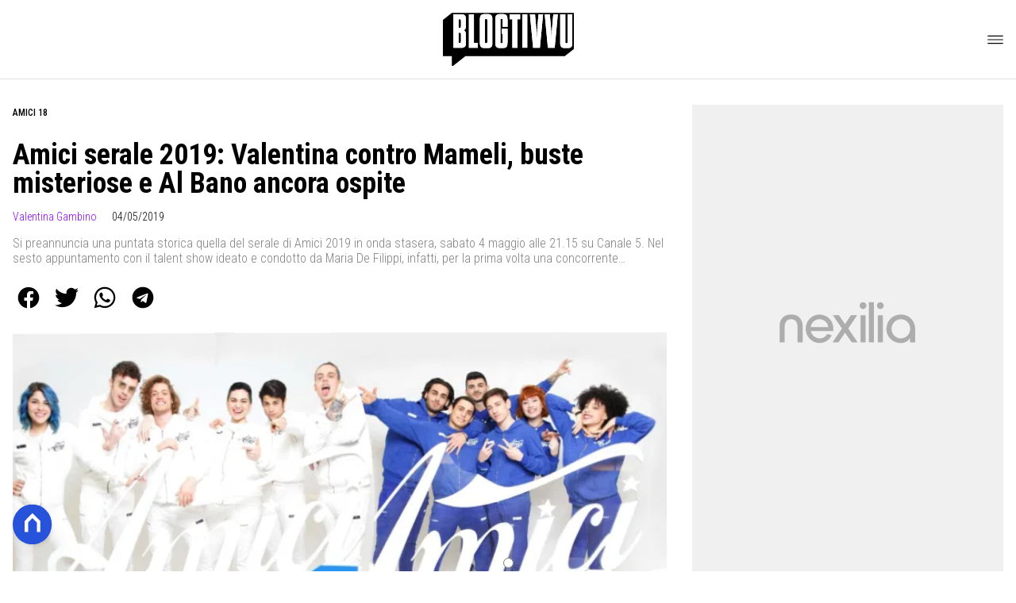

--- FILE ---
content_type: text/html
request_url: https://www.blogtivvu.com/amici-serale-2019-valentina-contro-mameli-buste-misteriose-e-al-bano-ancora-ospite/
body_size: 21399
content:
<!DOCTYPE html><html lang="it"> <head><meta charset="utf-8"><meta name="viewport" content="width=device-width, initial-scale=1"><script>(function(){const isLogged = false;
const subscriptionPlan = null;

  window.astroproxy = {
    isLogged: isLogged,
    subscriptionPlan: subscriptionPlan,
  };

  window.loadLibraryScript = (function () {
    const cbs = {};
    const alreadyLoaded = [];

    const loadLibrary = (libraryUrl) => {
      const script = document.createElement('script');
      script.src = libraryUrl;
      script.defer = true;
      script.onload = () => {
        alreadyLoaded.push(libraryUrl);

        cbs[libraryUrl].forEach((cb) => {
          if (typeof cb === 'function') cb();
        });
      };
      document.body.appendChild(script);
    };

    return (libraryUrl, cb = () => {}) => {
      if (alreadyLoaded.includes(libraryUrl)) {
        cb();
        return;
      }

      if (!cbs.hasOwnProperty(libraryUrl)) {
        cbs[libraryUrl] = [];
        cbs[libraryUrl].push(cb);
        loadLibrary(libraryUrl);
      } else {
        cbs[libraryUrl].push(cb);
      }
    };
  })();
})();</script>  <link href="https://static.nexilia.it/static-metadata/blogtivvu/cmp-pay.css" rel="stylesheet preload" as="style"> <script src="https://static.nexilia.it/static-metadata/blogtivvu/cmp-pay.js"></script>     <link href="https://fonts.googleapis.com/css2?family=Roboto:wght@100;200;300;400;500;600;700;800;900&display=swap" rel="stylesheet preload" as="style"> <link href="https://fonts.googleapis.com/css2?family=Roboto+Condensed:wght@100;200;300;400;500;600;700;800;900&display=swap" rel="stylesheet preload" as="style">  <link rel="stylesheet preload" as="style" href="/public/blogtivvu/blogtivvu.css?ver=1.0.2">  <link rel="shortcut icon" href="/public/blogtivvu/favicon.ico">  <script>(function(){const containerId = "yksOkRAW";

    var _mtm = (window._mtm = window._mtm || []);
    _mtm.push({ 'mtm.startTime': new Date().getTime(), event: 'mtm.Start' });
    (function () {
      var d = document,
        g = d.createElement('script'),
        s = d.getElementsByTagName('script')[0];
      g.async = true;
      g.src = 'https://tagmanager.elikona.it/js/container_' + containerId + '.js';
      s.parentNode.insertBefore(g, s);
    })();
  })();</script>   <script class="_iub_cs_activate" type="text/plain" async src="https://t.seedtag.com/t/2178-5526-01.js"></script> <script class="_iub_cs_activate" type="text/plain">(function(){const gtmCode = "GTM-5FH6GGF";

  (function (w, d, s, l, i) {
    w[l] = w[l] || [];
    w[l].push({ 'gtm.start': new Date().getTime(), event: 'gtm.js' });
    var f = d.getElementsByTagName(s)[0],
      j = d.createElement(s),
      dl = l != 'dataLayer' ? '&l=' + l : '';
    j.async = true;
    j.src = 'https://www.googletagmanager.com/gtm.js?id=' + i + dl;
    f.parentNode.insertBefore(j, f);
  })(window, document, 'script', 'dataLayer', gtmCode);
})();</script> <script type="text/javascript">
  window.googletag = window.googletag || { cmd: [] };
</script>   <script type="text/javascript">(function(){const enablePushdown = true;

      if (enablePushdown) {
        if (typeof window.adk_slot_on_demand !== 'undefined') {
          window.adk_slot_on_demand = 'adk_pushdown';
        } else {
          window.addEventListener('adkInteractionsEvents', (event) => {
            if (event && event.detail.adkOnDemandPromisesCreated) {
              window.adk_slot_on_demand = 'adk_pushdown';
            }
          });
        }
      }

      window._iubendaEvents.on('onReady', function () {
        const adkaoraScript = document.createElement('script');
        adkaoraScript.type = 'text/javascript';
        adkaoraScript.defer = true;
        adkaoraScript.src = 'https://cdn.adkaora.space/mosaico/generic/prod/adk-init.js';

        // add attribute data-version with value v3
        adkaoraScript.setAttribute('data-version', 'v3');
        document.head.appendChild(adkaoraScript);
      });
    })();</script>   <meta name="robots" content="index, follow, max-image-preview:large, max-snippet:-1, max-video-preview:-1"/><title>Amici serale 2019: Valentina contro Mameli, buste misteriose e Al Bano ancora ospite - Blog Tivvù</title><meta name="description" content="Amici serale 2019, ecco cosa succederà stasera: Mameli si sconterà con Valentina e la decisione spetterà al televoto, anticipazioni e ospiti."/><link rel="canonical" href="https://www.blogtivvu.com/amici-serale-2019-valentina-contro-mameli-buste-misteriose-e-al-bano-ancora-ospite/"/><meta property="og:locale" content="it_IT"/><meta property="og:type" content="article"/><meta property="og:title" content="Amici serale 2019: Valentina contro Mameli, buste misteriose e Al Bano ancora ospite - Blog Tivvù"/><meta property="og:description" content="Amici serale 2019, ecco cosa succederà stasera: Mameli si sconterà con Valentina e la decisione spetterà al televoto, anticipazioni e ospiti."/><meta property="og:url" content="https://www.blogtivvu.com/amici-serale-2019-valentina-contro-mameli-buste-misteriose-e-al-bano-ancora-ospite/"/><meta property="og:site_name" content="Blog Tivvù"/><meta property="article:publisher" content="https://www.facebook.com/blogtivvu/"/><meta property="article:published_time" content="2019-05-04T13:52:08"/><meta property="article:modified_time" content="2019-05-04T10:57:53"/><meta property="og:image" content="https://static.nexilia.it/blogtivvu/2019/03/amici-2019-serale-squadre.jpg"/><meta property="og:image:width" content="759"/><meta property="og:image:height" content="427"/><meta property="og:image:type" content="image/jpeg"/><meta name="author" content="Valentina Gambino"/><meta name="twitter:card" content="summary_large_image"/><meta name="twitter:creator" content="@blogtivvu"/><meta name="twitter:site" content="Blog Tivvù"/><link rel="alternate" type="application/rss+xml" title="Amici serale 2019: Valentina contro Mameli, buste misteriose e Al Bano ancora ospite - Blog Tivvù | Feed" href="https://www.blogtivvu.com/amici-serale-2019-valentina-contro-mameli-buste-misteriose-e-al-bano-ancora-ospite/feed/"/><script type="application/ld+json">[{"@context":"https://schema.org","@graph":[{"@type":"NewsArticle","@id":"https://www.blogtivvu.com/amici-serale-2019-valentina-contro-mameli-buste-misteriose-e-al-bano-ancora-ospite/#article","isPartOf":{"@id":"https://www.blogtivvu.com/amici-serale-2019-valentina-contro-mameli-buste-misteriose-e-al-bano-ancora-ospite/"},"author":{"name":"Valentina Gambino","@id":"https://www.blogtivvu.com/#/schema/person/64ed04c2023ddaa164d9884f6ae5ea08"},"headline":"Amici serale 2019: Valentina contro Mameli, buste misteriose e Al Bano ancora ospite","datePublished":"2019-05-04T13:52:08+00:00","dateModified":"2019-05-04T10:57:53+00:00","mainEntityOfPage":{"@id":"https://www.blogtivvu.com/amici-serale-2019-valentina-contro-mameli-buste-misteriose-e-al-bano-ancora-ospite/"},"wordCount":234,"commentCount":0,"publisher":{"@id":"https://www.blogtivvu.com/#organization"},"image":{"@id":"https://www.blogtivvu.com/amici-serale-2019-valentina-contro-mameli-buste-misteriose-e-al-bano-ancora-ospite/#primaryimage"},"thumbnailUrl":"https://static.nexilia.it/blogtivvu/2019/03/amici-2019-serale-squadre.jpg","keywords":["Amici 18","Amici 2019","Anticipazioni Amici 18","Serale Amici 18","serale amici 2019"],"articleSection":["Amici 18","Anticipazioni TV","PRIMO PIANO"],"inLanguage":"it-IT","potentialAction":[{"@type":"CommentAction","name":"Comment","target":["https://www.blogtivvu.com/amici-serale-2019-valentina-contro-mameli-buste-misteriose-e-al-bano-ancora-ospite/#respond"]}]},{"@type":"WebPage","@id":"https://www.blogtivvu.com/amici-serale-2019-valentina-contro-mameli-buste-misteriose-e-al-bano-ancora-ospite/","url":"https://www.blogtivvu.com/amici-serale-2019-valentina-contro-mameli-buste-misteriose-e-al-bano-ancora-ospite/","name":"Amici serale 2019: Valentina contro Mameli, buste misteriose e Al Bano ancora ospite - Blog Tivvù","isPartOf":{"@id":"https://www.blogtivvu.com/#website"},"primaryImageOfPage":{"@id":"https://www.blogtivvu.com/amici-serale-2019-valentina-contro-mameli-buste-misteriose-e-al-bano-ancora-ospite/#primaryimage"},"image":{"@id":"https://www.blogtivvu.com/amici-serale-2019-valentina-contro-mameli-buste-misteriose-e-al-bano-ancora-ospite/#primaryimage"},"thumbnailUrl":"https://static.nexilia.it/blogtivvu/2019/03/amici-2019-serale-squadre.jpg","datePublished":"2019-05-04T13:52:08+00:00","dateModified":"2019-05-04T10:57:53+00:00","description":"Amici serale 2019, ecco cosa succederà stasera: Mameli si sconterà con Valentina e la decisione spetterà al televoto, anticipazioni e ospiti.","breadcrumb":{"@id":"https://www.blogtivvu.com/amici-serale-2019-valentina-contro-mameli-buste-misteriose-e-al-bano-ancora-ospite/#breadcrumb"},"inLanguage":"it-IT","potentialAction":[{"@type":"ReadAction","target":["https://www.blogtivvu.com/amici-serale-2019-valentina-contro-mameli-buste-misteriose-e-al-bano-ancora-ospite/"]}]},{"@type":"ImageObject","inLanguage":"it-IT","@id":"https://www.blogtivvu.com/amici-serale-2019-valentina-contro-mameli-buste-misteriose-e-al-bano-ancora-ospite/#primaryimage","url":"https://static.nexilia.it/blogtivvu/2019/03/amici-2019-serale-squadre.jpg","contentUrl":"https://static.nexilia.it/blogtivvu/2019/03/amici-2019-serale-squadre.jpg","width":759,"height":427,"caption":"Amici serale 2019"},{"@type":"BreadcrumbList","@id":"https://www.blogtivvu.com/amici-serale-2019-valentina-contro-mameli-buste-misteriose-e-al-bano-ancora-ospite/#breadcrumb","itemListElement":[{"@type":"ListItem","position":1,"name":"Home","item":"https://www.blogtivvu.com/"},{"@type":"ListItem","position":2,"name":"Amici serale 2019: Valentina contro Mameli, buste misteriose e Al Bano ancora ospite"}]},{"@type":"WebSite","@id":"https://www.blogtivvu.com/#website","url":"https://www.blogtivvu.com/","name":"Blog Tivvù","description":"La TV in un Blog!","publisher":{"@id":"https://www.blogtivvu.com/#organization"},"alternateName":"blogtivvu","potentialAction":[{"@type":"SearchAction","target":{"@type":"EntryPoint","urlTemplate":"https://www.blogtivvu.com/?s={search_term_string}"},"query-input":{"@type":"PropertyValueSpecification","valueRequired":true,"valueName":"search_term_string"}}],"inLanguage":"it-IT"},{"@type":"Organization","@id":"https://www.blogtivvu.com/#organization","name":"Blog Tivvù","url":"https://www.blogtivvu.com/","logo":{"@type":"ImageObject","inLanguage":"it-IT","@id":"https://www.blogtivvu.com/#/schema/logo/image/","url":"https://static.nexilia.it/blogtivvu/2019/09/amp-blogtivvu.png","contentUrl":"https://static.nexilia.it/blogtivvu/2019/09/amp-blogtivvu.png","width":220,"height":54,"caption":"Blog Tivvù"},"image":{"@id":"https://www.blogtivvu.com/#/schema/logo/image/"},"sameAs":["https://www.facebook.com/blogtivvu/","https://x.com/blogtivvu"]},{"@type":"Person","@id":"https://www.blogtivvu.com/#/schema/person/64ed04c2023ddaa164d9884f6ae5ea08","name":"Valentina Gambino","image":{"@type":"ImageObject","inLanguage":"it-IT","@id":"https://www.blogtivvu.com/#/schema/person/image/","url":"https://secure.gravatar.com/avatar/9d22b22d6be4973c9e413d4ae98d74ed?s=96&d=blank&r=g","contentUrl":"https://secure.gravatar.com/avatar/9d22b22d6be4973c9e413d4ae98d74ed?s=96&d=blank&r=g","caption":"Valentina Gambino"},"description":"Blogger e social addicted. Scrivo di televisione, gossip, cinema e musica. Amo le serie TV, sono dipendente dalla mia barboncina Zooey, gattara fino al midollo, vivo in Salento tra sole, mare, vento, amore e arcobaleni.","sameAs":["https://www.instagram.com/iosonovalentinagram"],"url":"https://www.blogtivvu.com/author/valentina-gambino/"}]},{"@context":"https://schema.org","@graph":[{"@type":"SiteNavigationElement","@id":"https://www.blogtivvu.com/#Principale","name":"News","url":"https://www.blogtivvu.com/news/"},{"@type":"SiteNavigationElement","@id":"https://www.blogtivvu.com/#Principale","name":"Anticipazioni TV","url":"https://www.blogtivvu.com/anticipazioni/"},{"@type":"SiteNavigationElement","@id":"https://www.blogtivvu.com/#Principale","name":"Talent Show","url":"https://www.blogtivvu.com/talent-show/"},{"@type":"SiteNavigationElement","@id":"https://www.blogtivvu.com/#Principale","name":"Reality Show","url":"https://www.blogtivvu.com/reality-show/"},{"@type":"SiteNavigationElement","@id":"https://www.blogtivvu.com/#Principale","name":"Gossip","url":"https://www.blogtivvu.com/gossip-tv-news/"},{"@type":"SiteNavigationElement","@id":"https://www.blogtivvu.com/#Principale","name":"LGBT","url":"https://www.blogtivvu.com/lgbt/"}]}]</script><style>.paywall[data-astro-cid-fvr4rwam]{margin:16px auto}.paywall[data-astro-cid-fvr4rwam] div[data-astro-cid-fvr4rwam]{background-color:#fff;padding:2rem 24px;border-radius:10px;box-shadow:0 0 0 2px #2956f8;max-width:600px;text-align:center;font-family:system-ui,sans-serif;margin:0 auto}.paywall[data-astro-cid-fvr4rwam] div[data-astro-cid-fvr4rwam] img[data-astro-cid-fvr4rwam]{height:42px;margin:0 auto 2rem;object-fit:contain}.paywall[data-astro-cid-fvr4rwam] div[data-astro-cid-fvr4rwam] p[data-astro-cid-fvr4rwam]{font-size:1.1rem;color:#212121;margin-bottom:2rem;line-height:30px}.paywall[data-astro-cid-fvr4rwam] div[data-astro-cid-fvr4rwam] a[data-astro-cid-fvr4rwam].btn-discover{background-color:#2956f8;color:#fff;padding:1rem 2.5rem;border-radius:8px;font-size:1rem;font-weight:600;text-decoration:none;display:inline-block}.paywall[data-astro-cid-fvr4rwam] div[data-astro-cid-fvr4rwam] a[data-astro-cid-fvr4rwam].btn-discover:hover{filter:brightness(1.1);color:#fff!important;transition:filter .2s ease}.login[data-astro-cid-fvr4rwam]{margin-top:1rem;font-size:.9rem;color:#666}.login[data-astro-cid-fvr4rwam] a[data-astro-cid-fvr4rwam]{color:#2956f8;text-decoration:none;font-size:14px}.login[data-astro-cid-fvr4rwam] a[data-astro-cid-fvr4rwam]:hover{text-decoration:underline}
@media only screen and (max-width: 970px){#gmpSkinMobileSpacer[data-astro-cid-fespel5g]{min-height:100px}}
</style>
<link rel="stylesheet" href="/_astro/index.DcFp3fX0.css">
<style>.btn-nexilia-club[data-astro-cid-vnzbdwqw]{margin:16px;z-index:1000;width:50px;height:50px;border-radius:50%;box-shadow:0 2px 5px #0000001a;display:flex;align-items:center;justify-content:center}.btn-nexilia-club[data-astro-cid-vnzbdwqw] img[data-astro-cid-vnzbdwqw]{width:50px;height:50px}
._2EYYE{color:#19181f;display:flex;flex-direction:column;align-items:center}._3x3X6{width:100%;height:100%;display:flex;align-items:center;border-radius:.5rem;box-shadow:0 5px 15px #0000001a}._1gKL9{height:100%;width:50%;padding:5% 0;display:flex;justify-content:center;align-items:center;text-transform:uppercase;transition:background-color .3s ease-out}._28NA5:hover{background-color:#efefef}._wMDGK{position:relative;width:100%;height:100%;text-align:center}._1gKL9:first-child{border-right:.01rem solid #efefef;border-top-left-radius:.5rem;border-bottom-left-radius:.5rem}._1gKL9:last-child{border-top-right-radius:.5rem;border-bottom-right-radius:.5rem}._wMDGK p{font-weight:700;font-size:1.5rem;z-index:100}._wMDGK span{font-size:2.25rem;z-index:100}._1gKL9:hover{cursor:pointer}._1xGEd{color:#19181f;display:flex;flex-direction:column;align-items:center}._3gEzx{width:100%;margin-bottom:1rem;border-radius:.5rem;box-shadow:0 5px 15px #0000001a;position:relative;transition:background-color .3s ease-out}._cCkxB:hover{background-color:#efefef!important}._3gEzx:hover{cursor:pointer}._is6ww{width:0;left:0;margin:0;height:100%;border-top-left-radius:.5rem;border-bottom-left-radius:.5rem;text-align:left}._is6ww p{margin:0;padding:1rem;font-weight:700}._3gEzx span{position:absolute;right:1rem;top:25%;font-size:1.2rem}
</style>
<link rel="stylesheet" href="/_astro/index.D7bnW31z.css">
<style>:root{--swiper-navigation-size: 44px}.swiper-button-prev,.swiper-button-next{position:absolute;top:var(--swiper-navigation-top-offset, 50%);width:calc(var(--swiper-navigation-size) / 44 * 27);height:var(--swiper-navigation-size);margin-top:calc(0px - (var(--swiper-navigation-size) / 2));z-index:10;cursor:pointer;display:flex;align-items:center;justify-content:center;color:var(--swiper-navigation-color, var(--swiper-theme-color))}.swiper-button-prev.swiper-button-disabled,.swiper-button-next.swiper-button-disabled{opacity:.35;cursor:auto;pointer-events:none}.swiper-button-prev.swiper-button-hidden,.swiper-button-next.swiper-button-hidden{opacity:0;cursor:auto;pointer-events:none}.swiper-navigation-disabled .swiper-button-prev,.swiper-navigation-disabled .swiper-button-next{display:none!important}.swiper-button-prev svg,.swiper-button-next svg{width:100%;height:100%;object-fit:contain;transform-origin:center}.swiper-rtl .swiper-button-prev svg,.swiper-rtl .swiper-button-next svg{transform:rotate(180deg)}.swiper-button-prev,.swiper-rtl .swiper-button-next{left:var(--swiper-navigation-sides-offset, 10px);right:auto}.swiper-button-lock{display:none}.swiper-button-prev:after,.swiper-button-next:after{font-family:swiper-icons;font-size:var(--swiper-navigation-size);text-transform:none!important;letter-spacing:0;font-variant:initial;line-height:1}.swiper-button-prev:after,.swiper-rtl .swiper-button-next:after{content:"prev"}.swiper-button-next,.swiper-rtl .swiper-button-prev{right:var(--swiper-navigation-sides-offset, 10px);left:auto}.swiper-button-next:after,.swiper-rtl .swiper-button-prev:after{content:"next"}
</style></head> <body class="article-page amici-18-page">  <script>
  // eslint-disable-next-line no-unused-vars
  function handleClick() {
    document.body.classList.toggle('nexilia-no-scroll');
    const menuButton = document.getElementById('menu-hamburger');
    menuButton.classList.toggle('active');
  }
</script> <header class="">  <a class="header-logo" href="/"> <img alt="logo" src="/public/blogtivvu/logo.svg"> </a> <button onclick="handleClick()" class="btn-icon btn-burger" id="menu-hamburger"> <svg xmlns="http://www.w3.org/2000/svg" width="26" height="14" viewBox="0 0 26 14" fill="none"> <path d="M1 1H25" stroke="white" stroke-width="1.5" stroke-linecap="round"></path> <path d="M1 7H25" stroke="white" stroke-width="1.5" stroke-linecap="round"></path> <path d="M1 13H25" stroke="white" stroke-width="1.5" stroke-linecap="round"></path> </svg> </button> <div class="menu-container">  <nav id="wordpress-primary-menu" class="primary nav-inline"> <div class="menu-principale-container"> <ul id="menuList" class="menu_top"> <li> <a href="/news/" target="_self">News</a> </li><li> <a href="/anticipazioni/" target="_self">Anticipazioni TV</a> </li><li> <a href="/talent-show/" target="_self">Talent Show</a> </li><li> <a href="/reality-show/" target="_self">Reality Show</a> </li><li> <a href="/gossip-tv-news/" target="_self">Gossip</a> </li><li> <a href="/lgbt/" target="_self">LGBT</a> </li> </ul> </div> </nav> </div> <div class="menu-container menu-secondary-container"> <nav id="wordpress-primary-menu" class="primary nav-inline"> <div class="menu-principale-container"> <ul id="menuList" class="menu_top">  </ul> </div> </nav> </div>   </header>  <main class="article-page amici-18-page">   <article data-template="2" data-subscription="free"> <section class="block-category"><h2 class="lbl-category"><a href="/talent-show/amici-18/">Amici 18</a></h2></section><section class="block-title"><h1>Amici serale 2019: Valentina contro Mameli, buste misteriose e Al Bano ancora ospite</h1></section><section class="block-infos"><h3><a href="/author/valentina-gambino/" style="margin-right:16px">Valentina Gambino</a> <!-- -->04/05/2019<!-- --> </h3></section><section class="block-subtitle clamp lines-2"><span><p>Si preannuncia una puntata storica quella del serale di Amici 2019 in onda stasera, sabato 4 maggio alle 21.15 su Canale 5. Nel sesto appuntamento con il talent show ideato e condotto da Maria De Filippi, infatti, per la prima volta una concorrente eliminata (la ballerina Valentina Vernia nella Squadra Blu di Vittorio Grigolo) viene [&hellip;]</p>
</span></section><section class="block-share"> <div class="share-component desktop-only"> <h3>Condividi:</h3> <div class="facebook"> <a href="https://www.facebook.com/sharer.php?u=https%3A%2F%2Fwww.blogtivvu.com%2Famici-serale-2019-valentina-contro-mameli-buste-misteriose-e-al-bano-ancora-ospite%2F" target="_blank" rel="noreferrer" title="facebook"> <svg
    xmlns="http://www.w3.org/2000/svg"
    width="800px"
    height="800px"
    viewBox="0 0 24 24"
    fill="none"
>
    <path
        d="M20 12.05C19.9813 10.5255 19.5273 9.03809 18.6915 7.76295C17.8557 6.48781 16.673 5.47804 15.2826 4.85257C13.8921 4.2271 12.3519 4.01198 10.8433 4.23253C9.33473 4.45309 7.92057 5.10013 6.7674 6.09748C5.61422 7.09482 4.77005 8.40092 4.3343 9.86195C3.89856 11.323 3.88938 12.8781 4.30786 14.3442C4.72634 15.8103 5.55504 17.1262 6.69637 18.1371C7.83769 19.148 9.24412 19.8117 10.75 20.05V14.38H8.75001V12.05H10.75V10.28C10.7037 9.86846 10.7483 9.45175 10.8807 9.05931C11.0131 8.66687 11.23 8.30827 11.5161 8.00882C11.8022 7.70936 12.1505 7.47635 12.5365 7.32624C12.9225 7.17612 13.3368 7.11255 13.75 7.14003C14.3498 7.14824 14.9482 7.20173 15.54 7.30003V9.30003H14.54C14.3676 9.27828 14.1924 9.29556 14.0276 9.35059C13.8627 9.40562 13.7123 9.49699 13.5875 9.61795C13.4627 9.73891 13.3667 9.88637 13.3066 10.0494C13.2464 10.2125 13.2237 10.387 13.24 10.56V12.07H15.46L15.1 14.4H13.25V20C15.1399 19.7011 16.8601 18.7347 18.0985 17.2761C19.3369 15.8175 20.0115 13.9634 20 12.05Z"
        fill="#1877F2"
    />
</svg> </a> </div><div class="twitter"> <a href="https://twitter.com/intent/tweet?url=https%3A%2F%2Fwww.blogtivvu.com%2Famici-serale-2019-valentina-contro-mameli-buste-misteriose-e-al-bano-ancora-ospite%2F&text=Amici%20serale%202019%3A%20Valentina%20contro%20Mameli%2C%20buste%20misteriose%20e%20Al%20Bano%20ancora%20ospite" target="_blank" rel="noreferrer" title="twitter"> <svg
    xmlns="http://www.w3.org/2000/svg"
    fill="#1DA1F2"
    width="800px"
    height="800px"
    viewBox="-4 0 32 32"
    version="1.1"
>
    <path
        d="M24 8.531c-0.688 1-1.5 1.844-2.469 2.563 0.031 0.219 0.031 0.438 0.031 0.656 0 6.5-4.938 14-14 14-2.781 0-5.375-0.844-7.563-2.219 0.375 0.031 0.781 0.094 1.188 0.094 2.313 0 4.406-0.813 6.094-2.125-2.188-0.031-3.969-1.5-4.594-3.438 0.281 0.063 0.625 0.094 0.938 0.094 0.438 0 0.906-0.063 1.313-0.188-2.281-0.438-3.969-2.406-3.969-4.781v-0.063c0.688 0.344 1.406 0.563 2.219 0.594-1.313-0.906-2.188-2.406-2.188-4.094 0-0.906 0.25-1.75 0.656-2.5 2.438 2.969 6.063 4.969 10.156 5.156-0.063-0.344-0.125-0.75-0.125-1.125 0-2.719 2.188-4.938 4.906-4.938 1.438 0 2.719 0.625 3.625 1.594 1.125-0.219 2.156-0.656 3.094-1.219-0.344 1.156-1.125 2.156-2.125 2.75 1-0.125 1.906-0.406 2.813-0.813z" />
</svg> </a> </div><div class="whatsapp"> <a href="https://api.whatsapp.com/send?text=https%3A%2F%2Fwww.blogtivvu.com%2Famici-serale-2019-valentina-contro-mameli-buste-misteriose-e-al-bano-ancora-ospite%2F" target="_blank" rel="noreferrer" title="whatsapp"> <svg
xmlns="http://www.w3.org/2000/svg"
width="800px"
height="800px"
viewBox="0 0 24 24"
fill="none"
>
<path
  d="M17.6 6.31999C16.8669 5.58141 15.9943 4.99596 15.033 4.59767C14.0716 4.19938 13.0406 3.99622 12 3.99999C10.6089 4.00135 9.24248 4.36819 8.03771 5.06377C6.83294 5.75935 5.83208 6.75926 5.13534 7.96335C4.4386 9.16745 4.07046 10.5335 4.06776 11.9246C4.06507 13.3158 4.42793 14.6832 5.12 15.89L4 20L8.2 18.9C9.35975 19.5452 10.6629 19.8891 11.99 19.9C14.0997 19.9001 16.124 19.0668 17.6222 17.5816C19.1205 16.0965 19.9715 14.0796 19.99 11.97C19.983 10.9173 19.7682 9.87634 19.3581 8.9068C18.948 7.93725 18.3505 7.05819 17.6 6.31999ZM12 18.53C10.8177 18.5308 9.65701 18.213 8.64 17.61L8.4 17.46L5.91 18.12L6.57 15.69L6.41 15.44C5.55925 14.0667 5.24174 12.429 5.51762 10.8372C5.7935 9.24545 6.64361 7.81015 7.9069 6.80322C9.1702 5.79628 10.7589 5.28765 12.3721 5.37368C13.9853 5.4597 15.511 6.13441 16.66 7.26999C17.916 8.49818 18.635 10.1735 18.66 11.93C18.6442 13.6859 17.9355 15.3645 16.6882 16.6006C15.441 17.8366 13.756 18.5301 12 18.53ZM15.61 13.59C15.41 13.49 14.44 13.01 14.26 12.95C14.08 12.89 13.94 12.85 13.81 13.05C13.6144 13.3181 13.404 13.5751 13.18 13.82C13.07 13.96 12.95 13.97 12.75 13.82C11.6097 13.3694 10.6597 12.5394 10.06 11.47C9.85 11.12 10.26 11.14 10.64 10.39C10.6681 10.3359 10.6827 10.2759 10.6827 10.215C10.6827 10.1541 10.6681 10.0941 10.64 10.04C10.64 9.93999 10.19 8.95999 10.03 8.56999C9.87 8.17999 9.71 8.23999 9.58 8.22999H9.19C9.08895 8.23154 8.9894 8.25465 8.898 8.29776C8.8066 8.34087 8.72546 8.403 8.66 8.47999C8.43562 8.69817 8.26061 8.96191 8.14676 9.25343C8.03291 9.54495 7.98287 9.85749 8 10.17C8.0627 10.9181 8.34443 11.6311 8.81 12.22C9.6622 13.4958 10.8301 14.5293 12.2 15.22C12.9185 15.6394 13.7535 15.8148 14.58 15.72C14.8552 15.6654 15.1159 15.5535 15.345 15.3915C15.5742 15.2296 15.7667 15.0212 15.91 14.78C16.0428 14.4856 16.0846 14.1583 16.03 13.84C15.94 13.74 15.81 13.69 15.61 13.59Z"
  fill="#000000"
/>
</svg> </a> </div><div class="telegram"> <a href="https://t.me/share/url?url=https%3A%2F%2Fwww.blogtivvu.com%2Famici-serale-2019-valentina-contro-mameli-buste-misteriose-e-al-bano-ancora-ospite%2F&text=Amici%20serale%202019%3A%20Valentina%20contro%20Mameli%2C%20buste%20misteriose%20e%20Al%20Bano%20ancora%20ospite" target="_blank" rel="noreferrer" title="telegram"> <svg
    xmlns="http://www.w3.org/2000/svg"
    width="800px"
    height="800px"
    viewBox="0 0 24 24"
    fill="none"
>
    <path
        d="M12 4C10.4178 4 8.87103 4.46919 7.55544 5.34824C6.23985 6.22729 5.21447 7.47672 4.60897 8.93853C4.00347 10.4003 3.84504 12.0089 4.15372 13.5607C4.4624 15.1126 5.22433 16.538 6.34315 17.6569C7.46197 18.7757 8.88743 19.5376 10.4393 19.8463C11.9911 20.155 13.5997 19.9965 15.0615 19.391C16.5233 18.7855 17.7727 17.7602 18.6518 16.4446C19.5308 15.129 20 13.5823 20 12C20 9.87827 19.1571 7.84344 17.6569 6.34315C16.1566 4.84285 14.1217 4 12 4ZM15.93 9.48L14.62 15.67C14.52 16.11 14.26 16.21 13.89 16.01L11.89 14.53L10.89 15.46C10.8429 15.5215 10.7824 15.5715 10.7131 15.6062C10.6438 15.6408 10.5675 15.6592 10.49 15.66L10.63 13.66L14.33 10.31C14.5 10.17 14.33 10.09 14.09 10.23L9.55 13.08L7.55 12.46C7.12 12.33 7.11 12.03 7.64 11.83L15.35 8.83C15.73 8.72 16.05 8.94 15.93 9.48Z"
        fill="#2AABEE"
    />
</svg> </a> </div> </div> <div style="display: grid; grid-template-columns: 1fr;" class="share-component mobile-only"> <button id="shareBtn"> <svg xmlns="http://www.w3.org/2000/svg" viewBox="0 0 50 50" enable-background="new 0 0 50 50"> <path d="M30.3 13.7L25 8.4l-5.3 5.3-1.4-1.4L25 5.6l6.7 6.7z"></path> <path d="M24 7h2v21h-2z"></path> <path d="M35 40H15c-1.7 0-3-1.3-3-3V19c0-1.7 1.3-3 3-3h7v2h-7c-.6 0-1 .4-1 1v18c0 .6.4 1 1 1h20c.6 0 1-.4 1-1V19c0-.6-.4-1-1-1h-7v-2h7c1.7 0 3 1.3 3 3v18c0 1.7-1.3 3-3 3z"></path> </svg> <span style="margin-left: 4px">Condividi</span> </button> <!-- <div id="customShareWrapper">
      <iframe
        id="shareOnFacebook"
        width="89"
        height="20"
        style="border:none;overflow:hidden"
        scrolling="no"
        frameborder="0"
        allowfullscreen="true"
        allow="autoplay; clipboard-write; encrypted-media; picture-in-picture; web-share"
      ></iframe>
    </div> --> <!-- <div>
      {
        socials.map((social) => {
          return (
            <div class={social.className}>
              <a
                href={social.href}
                target="_blank"
                rel="noreferrer"
                title={social.className}
              >
                <Fragment set:html={social.image} />
              </a>
            </div>
          );
        })
      }
    </div> --> </div> </section> <script>(function(){const title = "Amici serale 2019: Valentina contro Mameli, buste misteriose e Al Bano ancora ospite";
const url = "/amici-serale-2019-valentina-contro-mameli-buste-misteriose-e-al-bano-ancora-ospite/";

  const shareData = {
    url: url,
    title: title,
    text: title,
  };
  document.getElementById('shareBtn')?.addEventListener('click', async () => {
    if (navigator.canShare) {
      navigator.share(shareData);
    }
  });
})();</script><section class="block-image"><picture class="aspect-ratio-16-9"><source src-set="https://static.nexilia.it/blogtivvu/2019/03/amici-2019-serale-squadre.jpg?width=320&imdensity=1" media="(max-width: 360px)"><source src-set="https://static.nexilia.it/blogtivvu/2019/03/amici-2019-serale-squadre.jpg?width=480&imdensity=1" media="(max-width: 430px)"><source src-set="https://static.nexilia.it/blogtivvu/2019/03/amici-2019-serale-squadre.jpg?width=640&imdensity=1" media="(max-width: 580px)"><source src-set="https://static.nexilia.it/blogtivvu/2019/03/amici-2019-serale-squadre.jpg?width=720&imdensity=1" media="(max-width: 768px)"><source src-set="https://static.nexilia.it/blogtivvu/2019/03/amici-2019-serale-squadre.jpg?width=1200&imdensity=1" media="(max-width: 1024px)"><source src-set="https://static.nexilia.it/blogtivvu/2019/03/amici-2019-serale-squadre.jpg?width=1200&imdensity=1" media="(max-width: 1280px)"><source src-set="https://static.nexilia.it/blogtivvu/2019/03/amici-2019-serale-squadre.jpg?width=1200&imdensity=1" media="(min-width: 1281px)"><img class="aspect-ratio-16-9" src="https://static.nexilia.it/blogtivvu/2019/03/amici-2019-serale-squadre.jpg?width=1200&imdensity=1" alt="article-post" title="Amici serale 2019: Valentina contro Mameli, buste misteriose e Al Bano ancora ospite" loading="eager"></picture></section> <section class="block-content"> <html><head></head><body><p>Si preannuncia una puntata storica quella del <a href="https://www.blogtivvu.com/category/talent-show/amici-18/" target="_blank" rel="noopener"><b>serale di Amici </b><b>2019</b></a> in onda stasera, sabato 4 maggio alle 21.15 su Canale 5. Nel sesto appuntamento con il talent show ideato e condotto da <b>Maria De Filippi</b>, infatti, per la prima volta una concorrente eliminata (la ballerina <b>Valentina </b><b>Verni</b>a nella Squadra Blu di Vittorio Grigolo) viene fatta rientrare in gara, e il suo destino è unicamente nelle mani del televoto: cosa succederà?</p><div class="adv-inside-content"><div class="adk-slot" data-adv-size="336x280"><div id="adk_article-top"></div></div></div>
<h2><b>Amici 2019, serale: anticipazioni</b></h2>
<p>Per la Squadra Bianca capitanata da<b> Ricky Martin</b>, sono ancora in gara: <b>Giordana e Mameli</b> (cantanti) e <b>Rafael e Umberto</b> (ballerini). Mentre per la Squadra Blu (capitanata da <b>Vittorio Grigolo</b>), sono ancora in gioco: <b>Alberto e Tish</b> (cantanti) e <b>Vincenzo</b> (ballerino).</p><div class="adv-inside-content"><div id="teads-slot" class="teads-slot"></div></div>
<p>Ma la giudice rivoluzionaria <b>Loredana Berté</b> ha in atto la sua nuova proposta in aperta polemica con le scelte dei Professori: ha chiesto alla produzione di fare rientrare la ballerina <b>Valentina</b> (eliminata la scorsa puntata), farla sfidare con <b>Mameli</b> (cantante della squadra bianca) e sottoporli al televoto.</p><div class="adv-inside-content"><div class="adk-slot" data-adv-size="336x280"><div id="adk_article-middle"></div></div></div>
<h2><b>Amici 18, ospiti e buste misteriose</b></h2>
<p><b>Loredana</b><b> Berté</b> ha anche consegnato due misteriose buste alla produzione del <a href="https://www.blogtivvu.com/tag/serale-amici-2019/" target="_blank" rel="noopener"><b>serale di Amici 2019</b></a>: una da aprire in caso di vittoria di <b>Valentina</b> e una in caso di vittoria di <b>Mameli</b>. Qual è il contenuto delle buste? Nuove richieste rivoluzionarie da parte della rocker? Ospiti della sesta puntata sono <b>Al Bano e Massimo Ranieri</b> che duettano con i cantanti in gara.</p>
<div class="adv-inside-content"><div class="adk-slot" data-adv-size="336x280"><div id="adk_article-bottom"></div></div></div></body></html> </section>  <script>(function(){const teadsCode = "190256";

    (function (d, p) {
      var js,
        s = d.getElementsByTagName('script')[0];
      js = d.createElement('script');
      js.className = 'teads _iub_cs_activate';
      js.async = true;
      js.type = 'text/plain';
      js.src = '//a.teads.tv/page/' + p + '/tag';
      s?.parentNode?.insertBefore(js, s);
    })(window.document, teadsCode);
  })();</script>  <section class="block-list block-relateds" data-appearance="grid" data-desktop-columns="2" data-mobile-columns="1"><div class="block-heading"><h2>Potrebbe interessarti anche</h2></div><ul><li class="article-block-item"><div class="col-img"><picture class="aspect-ratio-16-9"><source srcSet="https://static.nexilia.it/blogtivvu/2019/07/Alberto-Urso.jpg?width=undefined&amp;imdensity=1"/><img class="aspect-ratio-16-9" srcSet="https://static.nexilia.it/blogtivvu/2019/07/Alberto-Urso.jpg?width=480&amp;imdensity=1" alt="preview" title="Alberto Urso ed ex ballerina di Amici: è scoppiato l’amore? Il gossip – FOTO" loading="eager"/></picture></div><div class="col-text"><h2><a href="/alberto-urso-ed-ex-ballerina-di-amici-e-scoppiato-lamore-il-gossip-foto/" class="block-title clamp lines-3">Alberto Urso ed ex ballerina di Amici: è scoppiato l’amore? Il gossip – FOTO</a></h2><span class="excerpt clamp lines-3"><p>Alberto Urso, vincitore dell&#8217;ultima edizione di Amici è davvero innamorato? I fan del talent di Maria De Filippi lo sospettano da tempo. Dopo aver perso la testa per la cantante salentina Emma e aver fatto intuire un certo interesse per la cantante e compagna di avventura Tish, alla fine il buon Alberto ha deciso di [&hellip;]</p>
</span><div class="block-category"><h4><a href="/author/emanuela-longo/" class="author-link">Emanuela Longo</a><span>-</span><a href="/personaggi-tv/" class="category-link">VIP</a></h4></div></div></li><li class="article-block-item"><div class="col-img"><picture class="aspect-ratio-16-9"><source srcSet="https://static.nexilia.it/blogtivvu/2019/06/tish-e-alberto-urso-amici-18.jpg?width=undefined&amp;imdensity=1"/><img class="aspect-ratio-16-9" srcSet="https://static.nexilia.it/blogtivvu/2019/06/tish-e-alberto-urso-amici-18.jpg?width=480&amp;imdensity=1" alt="preview" title="Tish e Alberto dopo Amici 18: avvicinamenti sospetti, scoppia il gossip" loading="eager"/></picture></div><div class="col-text"><h2><a href="/tish-e-alberto-dopo-amici-18-avvicinamenti-sospetti-scoppia-il-gossip/" class="block-title clamp lines-3">Tish e Alberto dopo Amici 18: avvicinamenti sospetti, scoppia il gossip</a></h2><span class="excerpt clamp lines-3"><p>Una seconda opportunità per Tish e Alberto Urso? È quel che sperano gli estimatori più accaniti dopo aver visto alcune foto e video direttamente dalla serata Amici 18 Live Show tenutasi al Teatro Romano di Ostia Antica lo scorso 10 giugno. I due cantanti, insieme ad altri concorrenti dell’ultima edizione del talent show vinto proprio [&hellip;]</p>
</span><div class="block-category"><h4><a href="/author/valentina-gambino/" class="author-link">Valentina Gambino</a><span>-</span><a href="/talent-show/amici-18/" class="category-link">Amici 18</a></h4></div></div></li><li class="article-block-item"><div class="col-img"><picture class="aspect-ratio-16-9"><source srcSet="https://static.nexilia.it/blogtivvu/2019/05/amici-serale-2019-alberto-giordana-maria-de-filippi-scheri.jpg?width=undefined&amp;imdensity=1"/><img class="aspect-ratio-16-9" srcSet="https://static.nexilia.it/blogtivvu/2019/05/amici-serale-2019-alberto-giordana-maria-de-filippi-scheri.jpg?width=480&amp;imdensity=1" alt="preview" title="Amici serale 2019, ascolti record per la finale: Scheri ringrazia Maria De Filippi" loading="eager"/></picture></div><div class="col-text"><h2><a href="/amici-serale-2019-ascolti-record-per-la-finale-scheri-ringrazia-maria-de-filippi/" class="block-title clamp lines-3">Amici serale 2019, ascolti record per la finale: Scheri ringrazia Maria De Filippi</a></h2><span class="excerpt clamp lines-3"><p>Ascolti record per la finalissima del serale di Amici 2019, che si conferma leader assoluto della prima serata con 4.804.000 telespettatori e una share del 27% (30.5% di share sul target commerciale). &#8220;Amici è un prodotto unico nel suo genere, un vero e proprio evento televisivo&#8221;, ha commentato Giancarlo Scheri, direttore di Canale 5. Il [&hellip;]</p>
</span><div class="block-category"><h4><a href="/author/valentina-gambino/" class="author-link">Valentina Gambino</a><span>-</span><a href="/talent-show/amici-18/" class="category-link">Amici 18</a></h4></div></div></li><li class="article-block-item"><div class="col-img"><picture class="aspect-ratio-16-9"><source srcSet="https://static.nexilia.it/blogtivvu/2019/05/alberto-urso-amici.jpg?width=undefined&amp;imdensity=1"/><img class="aspect-ratio-16-9" srcSet="https://static.nexilia.it/blogtivvu/2019/05/alberto-urso-amici.jpg?width=480&amp;imdensity=1" alt="preview" title="Amici 2019, vincitore: Alberto Urso batte Giordana Angi in finale" loading="eager"/></picture></div><div class="col-text"><h2><a href="/amici-2019-vincitore-alberto-urso-batte-giordana-angi-in-finale/" class="block-title clamp lines-3">Amici 2019, vincitore: Alberto Urso batte Giordana Angi in finale</a></h2><span class="excerpt clamp lines-3"><p>Il vincitore di Amici 18 è il cantante Alberto Urso, il giovane siciliano che nella finalissima ha avuto la meglio sull&#8217;indiscutibile talento di Giordana Angi. Una finale certamente emozionante, soprattutto nelle sue battute finali, dove Giordana ha avuto il potere di convincere anche i più scettici (chissà, forse anche Rudy Zerbi&#8230;). Per la 25enne era [&hellip;]</p>
</span><div class="block-category"><h4><a href="/author/emanuela-longo/" class="author-link">Emanuela Longo</a><span>-</span><a href="/primo-piano/" class="category-link">PRIMO PIANO</a></h4></div></div></li><li class="article-block-item"><div class="col-img"><picture class="aspect-ratio-16-9"><source srcSet="https://static.nexilia.it/blogtivvu/2019/05/amici-2019-finale.jpg?width=undefined&amp;imdensity=1"/><img class="aspect-ratio-16-9" srcSet="https://static.nexilia.it/blogtivvu/2019/05/amici-2019-finale.jpg?width=480&amp;imdensity=1" alt="preview" title="Amici serale 2019, finale: chi vincerà? Ospiti e giuria dell’ultima puntata" loading="eager"/></picture></div><div class="col-text"><h2><a href="/amici-serale-2019-finale-chi-vincera-ospiti-e-giuria-dellultima-puntata/" class="block-title clamp lines-3">Amici serale 2019, finale: chi vincerà? Ospiti e giuria dell’ultima puntata</a></h2><span class="excerpt clamp lines-3"><p>E anche la diciottesima fortunata stagione del serale Amici 2019 sta per giungere al termine. Dopo l’eliminazione di Tish nel corso della semifinale, alla finalissima in onda stasera, sabato 25 maggio su Canale 5 arrivano i due cantanti Giordana Angi e Alberto Urso e i due ballerini Rafael Quenedit Castro e Vincenzo Di Primo. E a [&hellip;]</p>
</span><div class="block-category"><h4><a href="/author/valentina-gambino/" class="author-link">Valentina Gambino</a><span>-</span><a href="/talent-show/amici-18/" class="category-link">Amici 18</a></h4></div></div></li><li class="article-block-item"><div class="col-img"><picture class="aspect-ratio-16-9"><source srcSet="https://static.nexilia.it/blogtivvu/2019/05/amici-2019-serale-finalisti.jpg?width=undefined&amp;imdensity=1"/><img class="aspect-ratio-16-9" srcSet="https://static.nexilia.it/blogtivvu/2019/05/amici-2019-serale-finalisti.jpg?width=480&amp;imdensity=1" alt="preview" title="Amici serale 2019, finalisti: Giordana, Rafael, Alberto e Vincenzo si giocano tutto" loading="eager"/></picture></div><div class="col-text"><h2><a href="/amici-serale-2019-finalisti-giordana-rafael-alberto-e-vincenzo-si-giocano-tutto/" class="block-title clamp lines-3">Amici serale 2019, finalisti: Giordana, Rafael, Alberto e Vincenzo si giocano tutto</a></h2><span class="excerpt clamp lines-3"><p>Rafael (ballerino), Alberto (cantante), Vincenzo (ballerino) e Giordana (cantante) sono i quattro finalisti del serale di Amici 2019. Ad un passo dalla finalissima, Tish ha dovuto abbandonare il reality show, venendo eliminata. Per l’occasione è stata formata una bella giuria inedita formata da: Antonella Clerici, Sabrina Ferilli, J-Ax, Romina Power e ovviamente Loredana Bertè. Il [&hellip;]</p>
</span><div class="block-category"><h4><a href="/author/valentina-gambino/" class="author-link">Valentina Gambino</a><span>-</span><a href="/talent-show/amici-18/" class="category-link">Amici 18</a></h4></div></div></li><li class="article-block-item"><div class="col-img"><picture class="aspect-ratio-16-9"><source srcSet="https://static.nexilia.it/blogtivvu/2019/05/amici-serale-2019-semifinalisti.jpg?width=undefined&amp;imdensity=1"/><img class="aspect-ratio-16-9" srcSet="https://static.nexilia.it/blogtivvu/2019/05/amici-serale-2019-semifinalisti.jpg?width=480&amp;imdensity=1" alt="preview" title="Amici serale 2019, anticipazioni semifinale: tanti ospiti e giuria d’eccezione" loading="eager"/></picture></div><div class="col-text"><h2><a href="/amici-serale-2019-anticipazioni-semifinale-tanti-ospiti-e-giuria-deccezione/" class="block-title clamp lines-3">Amici serale 2019, anticipazioni semifinale: tanti ospiti e giuria d’eccezione</a></h2><span class="excerpt clamp lines-3"><p>Dopo Raffaella Carrà e Mara Venier un altro volto di punta della Rai fa incursione su Canale 5 ospite di Maria De Filippi: si tratta di Antonella Clerici, membro della giuria speciale della semifinale di Amici 2019. Dopo l’eliminazione di Mameli e Umberto nel corso della settima puntata, i 5 talenti rimasti in gara si [&hellip;]</p>
</span><div class="block-category"><h4><a href="/author/valentina-gambino/" class="author-link">Valentina Gambino</a><span>-</span><a href="/talent-show/amici-18/" class="category-link">Amici 18</a></h4></div></div></li><li class="article-block-item"><div class="col-img"><picture class="aspect-ratio-16-9"><source srcSet="https://static.nexilia.it/blogtivvu/2019/03/amici-2019-serale-squadre.jpg?width=undefined&amp;imdensity=1"/><img class="aspect-ratio-16-9" srcSet="https://static.nexilia.it/blogtivvu/2019/03/amici-2019-serale-squadre.jpg?width=480&amp;imdensity=1" alt="preview" title="Amici serale 2019, cambia tutto: Emma, Mara Venier e Raffaella Carrà tra gli ospiti" loading="eager"/></picture></div><div class="col-text"><h2><a href="/amici-serale-2019-cambia-tutto-emma-mara-venier-e-raffaella-carra-tra-gli-ospiti/" class="block-title clamp lines-3">Amici serale 2019, cambia tutto: Emma, Mara Venier e Raffaella Carrà tra gli ospiti</a></h2><span class="excerpt clamp lines-3"><p>Salutati Ricky Martin e Vittorio Grigolo che hanno portato a termine il loro compito di direttori artistici delle squadre bianca e blu, grandi cose attendono i ragazzi del serale di Amici 2019, nella settima puntata del serale in onda oggi, sabato 11 maggio in prima serata su Canale 5. A partire da una sfida rimasta [&hellip;]</p>
</span><div class="block-category"><h4><a href="/author/valentina-gambino/" class="author-link">Valentina Gambino</a><span>-</span><a href="/talent-show/amici-18/" class="category-link">Amici 18</a></h4></div></div></li><li class="article-block-item"><div class="col-img"><picture class="aspect-ratio-16-9"><source srcSet="https://static.nexilia.it/blogtivvu/2019/04/amici-serale-2019-mameli-valentina.jpg?width=undefined&amp;imdensity=1"/><img class="aspect-ratio-16-9" srcSet="https://static.nexilia.it/blogtivvu/2019/04/amici-serale-2019-mameli-valentina.jpg?width=480&amp;imdensity=1" alt="preview" title="Amici serale 2019: Valentina rientra in gara e Mameli sbotta, ecco perché" loading="eager"/></picture></div><div class="col-text"><h2><a href="/amici-serale-2019-valentina-rientra-in-gara-e-mameli-sbotta-ecco-perche/" class="block-title clamp lines-3">Amici serale 2019: Valentina rientra in gara e Mameli sbotta, ecco perché</a></h2><span class="excerpt clamp lines-3"><p>Lo scorso sabato, durante l&#8217;ultimo appuntamento andato in onda del serale Amici 2019, Valentina (della Squadra Blu di Vittorio Grigolo) è stata eliminata in sfida contro Mameli (cantante della Squadra Bianca di Ricky Martin). In questa nuova edizione, il regolamento (pongo che più pongo non si può) viene modificato puntata dopo puntata, o meglio, proposta [&hellip;]</p>
</span><div class="block-category"><h4><a href="/author/valentina-gambino/" class="author-link">Valentina Gambino</a><span>-</span><a href="/talent-show/amici-18/" class="category-link">Amici 18</a></h4></div></div></li></ul></section> <div id="taboola-below-article-thumbnails"></div> <script>(function(){const taboolaCode = "nexilia-blogtivv";

    window._taboola = window._taboola || [];
    window._taboola.push({
      mode: 'alternating-thumbnails-a',
      container: 'taboola-below-article-thumbnails',
      placement: 'Below Article Thumbnails',
      target_type: 'mix',
    });

    window._iubendaEvents.on('onReady', function () {
      window._taboola = window._taboola || [];
      window._taboola.push({ article: 'auto' });
      !(function (e, f, u, i) {
        if (!document.getElementById(i)) {
          e.async = 1;
          e.src = u;
          e.id = i;
          f.parentNode.insertBefore(e, f);
        }
      })(
        document.createElement('script'),
        document.getElementsByTagName('script')[0],
        `//cdn.taboola.com/libtrc/${taboolaCode}/loader.js`,
        'tb_loader_script'
      );
      if (window.performance && typeof window.performance.mark == 'function') {
        window.performance.mark('tbl_ic');
      }
    });
  })();</script>  </article>  <aside class="sidebar"> <section class="block-ad desktop-only"><div class="adk-slot"><div id="adk_spalla-top"></div></div></section><section class="block-list undefined" data-appearance="list" data-desktop-columns="1" data-mobile-columns="1"><div class="block-heading"><h2 class="lbl-heading">VIP</h2></div><ul><li class="article-block-item"><div class="col-img"><a href="/ferragni-e-il-documentario-su-netflix-il-retroscena/"><picture class="aspect-ratio-16-9"><source srcSet="https://static.nexilia.it/blogtivvu/2025/11/IMG_1487.jpeg?width=320&amp;imdensity=1" media="(max-width: 360px)"/><source srcSet="https://static.nexilia.it/blogtivvu/2025/11/IMG_1487.jpeg?width=480&amp;imdensity=1" media="(max-width: 430px)"/><source srcSet="https://static.nexilia.it/blogtivvu/2025/11/IMG_1487.jpeg?width=580&amp;imdensity=1" media="(max-width: 640px)"/><source srcSet="https://static.nexilia.it/blogtivvu/2025/11/IMG_1487.jpeg?width=720&amp;imdensity=1" media="(max-width: 768px)"/><source srcSet="https://static.nexilia.it/blogtivvu/2025/11/IMG_1487.jpeg?width=828&amp;imdensity=1" media="(max-width: 1024px)"/><source srcSet="https://static.nexilia.it/blogtivvu/2025/11/IMG_1487.jpeg?width=828&amp;imdensity=1" media="(max-width: 1280px)"/><source srcSet="https://static.nexilia.it/blogtivvu/2025/11/IMG_1487.jpeg?width=828&amp;imdensity=1" media="(max-width: Infinitypx)"/><img class="aspect-ratio-16-9" srcSet="https://static.nexilia.it/blogtivvu/2025/11/IMG_1487.jpeg?width=828&amp;imdensity=1" alt="preview" title="Ferragni e il documentario su Netflix, il retroscena" loading="eager"/></picture></a></div><div class="col-text"><div class="block-category-top"><h3><a href="/personaggi-tv/" class="lbl-category">VIP</a></h3></div><h2><a href="/ferragni-e-il-documentario-su-netflix-il-retroscena/" class="block-title clamp lines-3">Ferragni e il documentario su Netflix, il retroscena</a></h2></div></li><li class="article-block-item"><div class="col-img"><a href="/la-reazione-di-maria-de-filippi-alladdio-di-isobel-da-amici/"><picture class="aspect-ratio-16-9"><source srcSet="https://static.nexilia.it/blogtivvu/2025/01/isobel-05-08-24-inabruzzo.it_.png?width=320&amp;imdensity=1" media="(max-width: 360px)"/><source srcSet="https://static.nexilia.it/blogtivvu/2025/01/isobel-05-08-24-inabruzzo.it_.png?width=480&amp;imdensity=1" media="(max-width: 430px)"/><source srcSet="https://static.nexilia.it/blogtivvu/2025/01/isobel-05-08-24-inabruzzo.it_.png?width=580&amp;imdensity=1" media="(max-width: 640px)"/><source srcSet="https://static.nexilia.it/blogtivvu/2025/01/isobel-05-08-24-inabruzzo.it_.png?width=720&amp;imdensity=1" media="(max-width: 768px)"/><source srcSet="https://static.nexilia.it/blogtivvu/2025/01/isobel-05-08-24-inabruzzo.it_.png?width=828&amp;imdensity=1" media="(max-width: 1024px)"/><source srcSet="https://static.nexilia.it/blogtivvu/2025/01/isobel-05-08-24-inabruzzo.it_.png?width=828&amp;imdensity=1" media="(max-width: 1280px)"/><source srcSet="https://static.nexilia.it/blogtivvu/2025/01/isobel-05-08-24-inabruzzo.it_.png?width=828&amp;imdensity=1" media="(max-width: Infinitypx)"/><img class="aspect-ratio-16-9" srcSet="https://static.nexilia.it/blogtivvu/2025/01/isobel-05-08-24-inabruzzo.it_.png?width=828&amp;imdensity=1" alt="preview" title="La reazione di Maria De Filippi all’addio di Isobel da Amici" loading="eager"/></picture></a></div><div class="col-text"><div class="block-category-top"><h3><a href="/personaggi-tv/" class="lbl-category">VIP</a></h3></div><h2><a href="/la-reazione-di-maria-de-filippi-alladdio-di-isobel-da-amici/" class="block-title clamp lines-3">La reazione di Maria De Filippi all’addio di Isobel da Amici</a></h2></div></li><li class="article-block-item"><div class="col-img"><a href="/lucarelli-offerta-assurda-di-mediaset-non-solo-gf-vip/"><picture class="aspect-ratio-16-9"><source srcSet="https://static.nexilia.it/blogtivvu/2025/10/IMG_8799.jpeg?width=320&amp;imdensity=1" media="(max-width: 360px)"/><source srcSet="https://static.nexilia.it/blogtivvu/2025/10/IMG_8799.jpeg?width=480&amp;imdensity=1" media="(max-width: 430px)"/><source srcSet="https://static.nexilia.it/blogtivvu/2025/10/IMG_8799.jpeg?width=580&amp;imdensity=1" media="(max-width: 640px)"/><source srcSet="https://static.nexilia.it/blogtivvu/2025/10/IMG_8799.jpeg?width=720&amp;imdensity=1" media="(max-width: 768px)"/><source srcSet="https://static.nexilia.it/blogtivvu/2025/10/IMG_8799.jpeg?width=828&amp;imdensity=1" media="(max-width: 1024px)"/><source srcSet="https://static.nexilia.it/blogtivvu/2025/10/IMG_8799.jpeg?width=828&amp;imdensity=1" media="(max-width: 1280px)"/><source srcSet="https://static.nexilia.it/blogtivvu/2025/10/IMG_8799.jpeg?width=828&amp;imdensity=1" media="(max-width: Infinitypx)"/><img class="aspect-ratio-16-9" srcSet="https://static.nexilia.it/blogtivvu/2025/10/IMG_8799.jpeg?width=828&amp;imdensity=1" alt="preview" title="Lucarelli, offerta assurda di Mediaset: “Non solo GF Vip”" loading="eager"/></picture></a></div><div class="col-text"><div class="block-category-top"><h3><a href="/personaggi-tv/" class="lbl-category">VIP</a></h3></div><h2><a href="/lucarelli-offerta-assurda-di-mediaset-non-solo-gf-vip/" class="block-title clamp lines-3">Lucarelli, offerta assurda di Mediaset: “Non solo GF Vip”</a></h2></div></li><li class="article-block-item"><div class="col-img"><a href="/ferragni-salta-lospitata-a-verissimo-il-retroscena/"><picture class="aspect-ratio-16-9"><source srcSet="https://static.nexilia.it/blogtivvu/2024/12/chiara-ferragni.png?width=320&amp;imdensity=1" media="(max-width: 360px)"/><source srcSet="https://static.nexilia.it/blogtivvu/2024/12/chiara-ferragni.png?width=480&amp;imdensity=1" media="(max-width: 430px)"/><source srcSet="https://static.nexilia.it/blogtivvu/2024/12/chiara-ferragni.png?width=580&amp;imdensity=1" media="(max-width: 640px)"/><source srcSet="https://static.nexilia.it/blogtivvu/2024/12/chiara-ferragni.png?width=720&amp;imdensity=1" media="(max-width: 768px)"/><source srcSet="https://static.nexilia.it/blogtivvu/2024/12/chiara-ferragni.png?width=828&amp;imdensity=1" media="(max-width: 1024px)"/><source srcSet="https://static.nexilia.it/blogtivvu/2024/12/chiara-ferragni.png?width=828&amp;imdensity=1" media="(max-width: 1280px)"/><source srcSet="https://static.nexilia.it/blogtivvu/2024/12/chiara-ferragni.png?width=828&amp;imdensity=1" media="(max-width: Infinitypx)"/><img class="aspect-ratio-16-9" srcSet="https://static.nexilia.it/blogtivvu/2024/12/chiara-ferragni.png?width=828&amp;imdensity=1" alt="preview" title="Ferragni, salta l’ospitata a Verissimo: il retroscena" loading="eager"/></picture></a></div><div class="col-text"><div class="block-category-top"><h3><a href="/personaggi-tv/" class="lbl-category">VIP</a></h3></div><h2><a href="/ferragni-salta-lospitata-a-verissimo-il-retroscena/" class="block-title clamp lines-3">Ferragni, salta l’ospitata a Verissimo: il retroscena</a></h2></div></li><li class="article-block-item"><div class="col-img"><a href="/ferragni-risponde-a-lucarelli-e-attacca-selvaggia-risponde/"><picture class="aspect-ratio-16-9"><source srcSet="https://static.nexilia.it/blogtivvu/2025/02/chiaraferragni_475428408_18522060328057623_7771596956410493765_n.jpg?width=320&amp;imdensity=1" media="(max-width: 360px)"/><source srcSet="https://static.nexilia.it/blogtivvu/2025/02/chiaraferragni_475428408_18522060328057623_7771596956410493765_n.jpg?width=480&amp;imdensity=1" media="(max-width: 430px)"/><source srcSet="https://static.nexilia.it/blogtivvu/2025/02/chiaraferragni_475428408_18522060328057623_7771596956410493765_n.jpg?width=580&amp;imdensity=1" media="(max-width: 640px)"/><source srcSet="https://static.nexilia.it/blogtivvu/2025/02/chiaraferragni_475428408_18522060328057623_7771596956410493765_n.jpg?width=720&amp;imdensity=1" media="(max-width: 768px)"/><source srcSet="https://static.nexilia.it/blogtivvu/2025/02/chiaraferragni_475428408_18522060328057623_7771596956410493765_n.jpg?width=828&amp;imdensity=1" media="(max-width: 1024px)"/><source srcSet="https://static.nexilia.it/blogtivvu/2025/02/chiaraferragni_475428408_18522060328057623_7771596956410493765_n.jpg?width=828&amp;imdensity=1" media="(max-width: 1280px)"/><source srcSet="https://static.nexilia.it/blogtivvu/2025/02/chiaraferragni_475428408_18522060328057623_7771596956410493765_n.jpg?width=828&amp;imdensity=1" media="(max-width: Infinitypx)"/><img class="aspect-ratio-16-9" srcSet="https://static.nexilia.it/blogtivvu/2025/02/chiaraferragni_475428408_18522060328057623_7771596956410493765_n.jpg?width=828&amp;imdensity=1" alt="preview" title="Ferragni risponde a Lucarelli e attacca, Selvaggia risponde" loading="eager"/></picture></a></div><div class="col-text"><div class="block-category-top"><h3><a href="/personaggi-tv/" class="lbl-category">VIP</a></h3></div><h2><a href="/ferragni-risponde-a-lucarelli-e-attacca-selvaggia-risponde/" class="block-title clamp lines-3">Ferragni risponde a Lucarelli e attacca, Selvaggia risponde</a></h2></div></li></ul></section><section class="block-widget"><div class="socials-banner-container"><div class="social-banner"><a href="https://www.facebook.com/blogtivvu/" target="_blank" rel="noreferrer"><img alt="facebook" src="/public/blogtivvu/socials/Facebook.svg"/></a></div><div class="social-banner"><a href="https://twitter.com/blogtivvu" target="_blank" rel="noreferrer"><img alt="twitter" src="/public/blogtivvu/socials/Twitter.svg"/></a></div><div class="social-banner"><a href="https://www.instagram.com/blogtivvu_com/" target="_blank" rel="noreferrer"><img alt="instagram" src="/public/blogtivvu/socials/Instagram.svg"/></a></div><div class="social-banner"><a href="https://www.tiktok.com/@blogtivvu_com" target="_blank" rel="noreferrer"><img alt="tiktok" src="/public/blogtivvu/socials/TikTok.svg"/></a></div></div></section><section class="block-ad desktop-only"><div class="adk-slot"><div id="adk_spalla-middle"></div></div></section><section class="block-list undefined" data-appearance="list" data-desktop-columns="1" data-mobile-columns="1"><div class="block-heading"><h2 class="lbl-heading">Anticipazioni TV</h2></div><ul><li class="article-block-item"><div class="col-img"><a href="/la-decisione-di-ciro-anticipazioni-uomini-e-donne/"><picture class="aspect-ratio-16-9"><source srcSet="https://static.nexilia.it/blogtivvu/2026/01/IMG_3075.jpeg?width=320&amp;imdensity=1" media="(max-width: 360px)"/><source srcSet="https://static.nexilia.it/blogtivvu/2026/01/IMG_3075.jpeg?width=480&amp;imdensity=1" media="(max-width: 430px)"/><source srcSet="https://static.nexilia.it/blogtivvu/2026/01/IMG_3075.jpeg?width=580&amp;imdensity=1" media="(max-width: 640px)"/><source srcSet="https://static.nexilia.it/blogtivvu/2026/01/IMG_3075.jpeg?width=720&amp;imdensity=1" media="(max-width: 768px)"/><source srcSet="https://static.nexilia.it/blogtivvu/2026/01/IMG_3075.jpeg?width=828&amp;imdensity=1" media="(max-width: 1024px)"/><source srcSet="https://static.nexilia.it/blogtivvu/2026/01/IMG_3075.jpeg?width=828&amp;imdensity=1" media="(max-width: 1280px)"/><source srcSet="https://static.nexilia.it/blogtivvu/2026/01/IMG_3075.jpeg?width=828&amp;imdensity=1" media="(max-width: Infinitypx)"/><img class="aspect-ratio-16-9" srcSet="https://static.nexilia.it/blogtivvu/2026/01/IMG_3075.jpeg?width=828&amp;imdensity=1" alt="preview" title="La decisione di Ciro, anticipazioni Uomini e Donne" loading="eager"/></picture></a></div><div class="col-text"><div class="block-category-top"><h3><a href="/anticipazioni/" class="lbl-category">Anticipazioni TV</a></h3></div><h2><a href="/la-decisione-di-ciro-anticipazioni-uomini-e-donne/" class="block-title clamp lines-3">La decisione di Ciro, anticipazioni Uomini e Donne</a></h2></div></li><li class="article-block-item"><div class="col-img"><a href="/anticipazioni-ud-addi-definitivi-e-ciro-solimeno/"><picture class="aspect-ratio-16-9"><source srcSet="https://static.nexilia.it/blogtivvu/2025/11/IMG_1152.jpeg?width=320&amp;imdensity=1" media="(max-width: 360px)"/><source srcSet="https://static.nexilia.it/blogtivvu/2025/11/IMG_1152.jpeg?width=480&amp;imdensity=1" media="(max-width: 430px)"/><source srcSet="https://static.nexilia.it/blogtivvu/2025/11/IMG_1152.jpeg?width=580&amp;imdensity=1" media="(max-width: 640px)"/><source srcSet="https://static.nexilia.it/blogtivvu/2025/11/IMG_1152.jpeg?width=720&amp;imdensity=1" media="(max-width: 768px)"/><source srcSet="https://static.nexilia.it/blogtivvu/2025/11/IMG_1152.jpeg?width=828&amp;imdensity=1" media="(max-width: 1024px)"/><source srcSet="https://static.nexilia.it/blogtivvu/2025/11/IMG_1152.jpeg?width=828&amp;imdensity=1" media="(max-width: 1280px)"/><source srcSet="https://static.nexilia.it/blogtivvu/2025/11/IMG_1152.jpeg?width=828&amp;imdensity=1" media="(max-width: Infinitypx)"/><img class="aspect-ratio-16-9" srcSet="https://static.nexilia.it/blogtivvu/2025/11/IMG_1152.jpeg?width=828&amp;imdensity=1" alt="preview" title="Anticipazioni U&amp;D: addii definitivi e Ciro Solimeno.." loading="eager"/></picture></a></div><div class="col-text"><div class="block-category-top"><h3><a href="/anticipazioni/" class="lbl-category">Anticipazioni TV</a></h3></div><h2><a href="/anticipazioni-ud-addi-definitivi-e-ciro-solimeno/" class="block-title clamp lines-3">Anticipazioni U&amp;D: addii definitivi e Ciro Solimeno..</a></h2></div></li><li class="article-block-item"><div class="col-img"><a href="/anticipazioni-uomini-e-donne-corteggiatore-abbandona/"><picture class="aspect-ratio-16-9"><source srcSet="https://static.nexilia.it/blogtivvu/2019/07/UED-classico-anticipazioni-trono.jpg?width=320&amp;imdensity=1" media="(max-width: 360px)"/><source srcSet="https://static.nexilia.it/blogtivvu/2019/07/UED-classico-anticipazioni-trono.jpg?width=480&amp;imdensity=1" media="(max-width: 430px)"/><source srcSet="https://static.nexilia.it/blogtivvu/2019/07/UED-classico-anticipazioni-trono.jpg?width=580&amp;imdensity=1" media="(max-width: 640px)"/><source srcSet="https://static.nexilia.it/blogtivvu/2019/07/UED-classico-anticipazioni-trono.jpg?width=720&amp;imdensity=1" media="(max-width: 768px)"/><source srcSet="https://static.nexilia.it/blogtivvu/2019/07/UED-classico-anticipazioni-trono.jpg?width=828&amp;imdensity=1" media="(max-width: 1024px)"/><source srcSet="https://static.nexilia.it/blogtivvu/2019/07/UED-classico-anticipazioni-trono.jpg?width=828&amp;imdensity=1" media="(max-width: 1280px)"/><source srcSet="https://static.nexilia.it/blogtivvu/2019/07/UED-classico-anticipazioni-trono.jpg?width=828&amp;imdensity=1" media="(max-width: Infinitypx)"/><img class="aspect-ratio-16-9" srcSet="https://static.nexilia.it/blogtivvu/2019/07/UED-classico-anticipazioni-trono.jpg?width=828&amp;imdensity=1" alt="preview" title="Anticipazioni Uomini e Donne: corteggiatore abbandona.." loading="eager"/></picture></a></div><div class="col-text"><div class="block-category-top"><h3><a href="/anticipazioni/" class="lbl-category">Anticipazioni TV</a></h3></div><h2><a href="/anticipazioni-uomini-e-donne-corteggiatore-abbandona/" class="block-title clamp lines-3">Anticipazioni Uomini e Donne: corteggiatore abbandona..</a></h2></div></li><li class="article-block-item"><div class="col-img"><a href="/uomini-e-donne-anticipazioni-del-9-dicembre-flavio-annuncia/"><picture class="aspect-ratio-16-9"><source srcSet="https://static.nexilia.it/blogtivvu/2025/07/Flavio-Ubirti-Temptation-Island.webp?width=320&amp;imdensity=1" media="(max-width: 360px)"/><source srcSet="https://static.nexilia.it/blogtivvu/2025/07/Flavio-Ubirti-Temptation-Island.webp?width=480&amp;imdensity=1" media="(max-width: 430px)"/><source srcSet="https://static.nexilia.it/blogtivvu/2025/07/Flavio-Ubirti-Temptation-Island.webp?width=580&amp;imdensity=1" media="(max-width: 640px)"/><source srcSet="https://static.nexilia.it/blogtivvu/2025/07/Flavio-Ubirti-Temptation-Island.webp?width=720&amp;imdensity=1" media="(max-width: 768px)"/><source srcSet="https://static.nexilia.it/blogtivvu/2025/07/Flavio-Ubirti-Temptation-Island.webp?width=828&amp;imdensity=1" media="(max-width: 1024px)"/><source srcSet="https://static.nexilia.it/blogtivvu/2025/07/Flavio-Ubirti-Temptation-Island.webp?width=828&amp;imdensity=1" media="(max-width: 1280px)"/><source srcSet="https://static.nexilia.it/blogtivvu/2025/07/Flavio-Ubirti-Temptation-Island.webp?width=828&amp;imdensity=1" media="(max-width: Infinitypx)"/><img class="aspect-ratio-16-9" srcSet="https://static.nexilia.it/blogtivvu/2025/07/Flavio-Ubirti-Temptation-Island.webp?width=828&amp;imdensity=1" alt="preview" title="Uomini e Donne, anticipazioni del 9 dicembre: Flavio annuncia.." loading="eager"/></picture></a></div><div class="col-text"><div class="block-category-top"><h3><a href="/anticipazioni/" class="lbl-category">Anticipazioni TV</a></h3></div><h2><a href="/uomini-e-donne-anticipazioni-del-9-dicembre-flavio-annuncia/" class="block-title clamp lines-3">Uomini e Donne, anticipazioni del 9 dicembre: Flavio annuncia..</a></h2></div></li><li class="article-block-item"><div class="col-img"><a href="/anticipazioni-amici-25-sfide/"><picture class="aspect-ratio-16-9"><source srcSet="https://static.nexilia.it/blogtivvu/2025/10/IMG_0295.jpeg?width=320&amp;imdensity=1" media="(max-width: 360px)"/><source srcSet="https://static.nexilia.it/blogtivvu/2025/10/IMG_0295.jpeg?width=480&amp;imdensity=1" media="(max-width: 430px)"/><source srcSet="https://static.nexilia.it/blogtivvu/2025/10/IMG_0295.jpeg?width=580&amp;imdensity=1" media="(max-width: 640px)"/><source srcSet="https://static.nexilia.it/blogtivvu/2025/10/IMG_0295.jpeg?width=720&amp;imdensity=1" media="(max-width: 768px)"/><source srcSet="https://static.nexilia.it/blogtivvu/2025/10/IMG_0295.jpeg?width=828&amp;imdensity=1" media="(max-width: 1024px)"/><source srcSet="https://static.nexilia.it/blogtivvu/2025/10/IMG_0295.jpeg?width=828&amp;imdensity=1" media="(max-width: 1280px)"/><source srcSet="https://static.nexilia.it/blogtivvu/2025/10/IMG_0295.jpeg?width=828&amp;imdensity=1" media="(max-width: Infinitypx)"/><img class="aspect-ratio-16-9" srcSet="https://static.nexilia.it/blogtivvu/2025/10/IMG_0295.jpeg?width=828&amp;imdensity=1" alt="preview" title="Anticipazioni Amici 25: ospiti, gare, sfide e.." loading="eager"/></picture></a></div><div class="col-text"><div class="block-category-top"><h3><a href="/anticipazioni/" class="lbl-category">Anticipazioni TV</a></h3></div><h2><a href="/anticipazioni-amici-25-sfide/" class="block-title clamp lines-3">Anticipazioni Amici 25: ospiti, gare, sfide e..</a></h2></div></li></ul></section><section class="block-ad desktop-only"><div class="adk-slot"><div id="adk_spalla-bottom"></div></div></section> </aside> </main> <footer> <section class="logo-bar"> <a href="/"> <img alt="logo" src="/public/blogtivvu/logo.svg"> </a> </section> <section class="social-bar"> <a class="icon" target="_blank" href="https://www.facebook.com/blogtivvu/" title="Facebook"> <svg aria-hidden="true" data-prefix="fab" data-icon="facebook-f" role="img" xmlns="http://www.w3.org/2000/svg" viewBox="0 0 264 512" class="svg-inline--fa fa-facebook-f fa-w-9 fa-7x"> <path fill="currentColor" d="M76.7 512V283H0v-91h76.7v-71.7C76.7 42.4 124.3 0 193.8 0c33.3 0 61.9 2.5 70.2 3.6V85h-48.2c-37.8 0-45.1 18-45.1 44.3V192H256l-11.7 91h-73.6v229" class=""></path> </svg> </a> <a class="icon" target="_blank" href="https://twitter.com/blogtivvu" title="Twitter"> <svg xmlns="http://www.w3.org/2000/svg" width="18" height="16" viewBox="0 0 18 16" fill="none"> <path d="M14.1761 0H16.9362L10.9061 6.77744L18 16H12.4456L8.09512 10.4066L3.11723 16H0.355444L6.80517 8.75077L0 0H5.69545L9.62787 5.11262L14.1761 0ZM13.2073 14.3754H14.7368L4.86441 1.53928H3.2232L13.2073 14.3754Z" fill="white"></path> </svg> </a> <a class="icon" href="https://www.instagram.com/blogtivvu_com/" title="Instagram" target="_blank"> <svg aria-hidden="true" data-prefix="fab" data-icon="instagram" role="img" xmlns="http://www.w3.org/2000/svg" viewBox="0 0 448 512" class="svg-inline--fa fa-instagram fa-w-14 fa-7x"> <path fill="currentColor" d="M224.1 141c-63.6 0-114.9 51.3-114.9 114.9s51.3 114.9 114.9 114.9S339 319.5 339 255.9 287.7 141 224.1 141zm0 189.6c-41.1 0-74.7-33.5-74.7-74.7s33.5-74.7 74.7-74.7 74.7 33.5 74.7 74.7-33.6 74.7-74.7 74.7zm146.4-194.3c0 14.9-12 26.8-26.8 26.8-14.9 0-26.8-12-26.8-26.8s12-26.8 26.8-26.8 26.8 12 26.8 26.8zm76.1 27.2c-1.7-35.9-9.9-67.7-36.2-93.9-26.2-26.2-58-34.4-93.9-36.2-37-2.1-147.9-2.1-184.9 0-35.8 1.7-67.6 9.9-93.9 36.1s-34.4 58-36.2 93.9c-2.1 37-2.1 147.9 0 184.9 1.7 35.9 9.9 67.7 36.2 93.9s58 34.4 93.9 36.2c37 2.1 147.9 2.1 184.9 0 35.9-1.7 67.7-9.9 93.9-36.2 26.2-26.2 34.4-58 36.2-93.9 2.1-37 2.1-147.8 0-184.8zM398.8 388c-7.8 19.6-22.9 34.7-42.6 42.6-29.5 11.7-99.5 9-132.1 9s-102.7 2.6-132.1-9c-19.6-7.8-34.7-22.9-42.6-42.6-11.7-29.5-9-99.5-9-132.1s-2.6-102.7 9-132.1c7.8-19.6 22.9-34.7 42.6-42.6 29.5-11.7 99.5-9 132.1-9s102.7-2.6 132.1 9c19.6 7.8 34.7 22.9 42.6 42.6 11.7 29.5 9 99.5 9 132.1s2.7 102.7-9 132.1z" class=""></path> </svg> </a>    </section> <nav class="menu"> <ul style="padding-bottom:0"> <li> <a href="/page/chi-siamo/">Chi Siamo</a> </li> <li> <a href="/page/contatti/">Contatti</a> </li>   <li> <a href="https://www.iubenda.com/privacy-policy/60956650" title="Privacy Policy" target="_blank" rel="noreferrer">
Privacy Policy
</a> </li> <li> <a href="https://www.iubenda.com/privacy-policy/60956650/cookie-policy" title="Cookie Policy" target="_blank" rel="noreferrer">
Cookie Policy
</a> </li> <li id="btn-iubenda-manage-cookie"> <a class="iubenda-advertising-preferences-link" href="#" title="Impostazioni Cookie">
Impostazioni Cookie
</a> </li> </ul> </nav> <section style="padding-top: 0 !important;"> <p style="font-weight: 300px; margin-top: 32px; font-size: 10px">
Copyright © 2024 by Nexilia. All Rights Reserved
</p>  </section> </footer> <div style="display: flex; flex-direction: column; position: fixed; bottom: 0; left: 0; right: 0"> <div style="display: flex; justify-content: end;"> <div class="btn-nexilia-club" data-astro-cid-vnzbdwqw> <a href="/api/goToNexiliaClub?page=login" data-astro-cid-vnzbdwqw> <img src="/public/general/icons/nexilia-club.svg" height="50px" width="50px" alt="" data-astro-cid-vnzbdwqw> </a> </div> <!-- <MobileButton /> --> </div> <div id="custom-id" class="strip_adk footer adk-slot no-margin"><div id="adk_footer"></div><input type="radio" id="strip_adk_footer_close_input"/><label for="strip_adk_footer_close_input" class="strip_adk_close"></label></div> </div> </body></html>

--- FILE ---
content_type: application/javascript; charset=utf-8
request_url: https://cs.iubenda.com/cookie-solution/confs/js/60956650.js
body_size: -235
content:
_iub.csRC = { skipTcfValidation: true, consApiKey: 'XEuyaVN3IaJ9AH9vypJpWqBKuoCyqZke', showBranding: false, publicId: '93cd90f0-6db6-11ee-8bfc-5ad8d8c564c0', floatingGroup: false };
_iub.csEnabled = true;
_iub.csPurposes = [4,2,5,3,1];
_iub.cpUpd = 1753107630;
_iub.csT = 2.0;
_iub.googleConsentModeV2 = true;
_iub.totalNumberOfProviders = 20;
